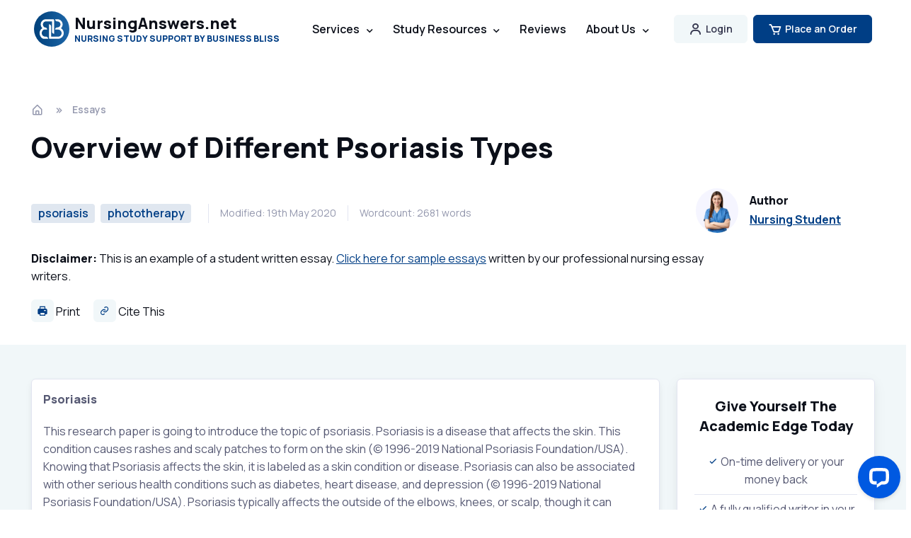

--- FILE ---
content_type: text/html; charset=UTF-8
request_url: https://nursinganswers.net/essays/overview-of-different-psoriasis-types.php
body_size: 15231
content:
<!DOCTYPE html>
<html lang="en-US">
  <head>
    <meta charset="utf-8">
    <title>Overview of Different Psoriasis Types | NursingAnswers.net</title>

    <!-- SEO Meta Tags -->
    <meta name="description" content="Psoriasis This research paper is going to introduce the topic of psoriasis. Psoriasis is a disease that affects the skin. This condition causes rashes and scaly patches to form on the skin (&copy; 1996-20">
    
    <link rel="canonical" href="https://nursinganswers.net/essays/overview-of-different-psoriasis-types.php">
    	  
	      
            <meta property="fb:app_id" content="552108115228043" />
            <meta property="og:type" content="article" />
            <meta property="og:title" content="Overview of Different Psoriasis Types" />
            <meta property="og:description" content="Psoriasis This research paper is going to introduce the topic of psoriasis. Psoriasis is a disease that affects the skin. This condition causes rashes and scaly patches to form on the skin (&copy; 1996-20" />
            <meta property="og:url" content="https://nursinganswers.net/essays/overview-of-different-psoriasis-types.php" />
            <meta property="og:image" content="https://nursinganswers.net/s/nursinganswers.gif">
            
        <meta name="twitter:card" content="summary_large_image" />
        <meta name="twitter:site" content="@NursingAnswers" />
        <meta name="twitter:creator" content="@NursingAnswers" />
        <meta name="twitter:title" content="Overview of Different Psoriasis Types" />
        <meta name="twitter:description" content="Psoriasis This research paper is going to introduce the topic of psoriasis. Psoriasis is a disease that affects the skin. This condition causes rashes and scaly patches to form on the skin (&copy; 1996-20" />
        <meta name="twitter:image" content="https://nursinganswers.net/s/nursinganswers.gif" />
                <meta name="author" content="Business Bliss Consultants FZE">

    <!-- Viewport -->
    <meta name="viewport" content="width=device-width, initial-scale=1">

    <!-- Favicon and Touch Icons -->
<link rel="apple-touch-icon" sizes="57x57" href="/assets/favicon/apple-icon-57x57.png">
<link rel="apple-touch-icon" sizes="60x60" href="/assets/favicon/apple-icon-60x60.png">
<link rel="apple-touch-icon" sizes="72x72" href="/assets/favicon/apple-icon-72x72.png">
<link rel="apple-touch-icon" sizes="76x76" href="/assets/favicon/apple-icon-76x76.png">
<link rel="apple-touch-icon" sizes="114x114" href="/assets/favicon/apple-icon-114x114.png">
<link rel="apple-touch-icon" sizes="120x120" href="/assets/favicon/apple-icon-120x120.png">
<link rel="apple-touch-icon" sizes="144x144" href="/assets/favicon/apple-icon-144x144.png">
<link rel="apple-touch-icon" sizes="152x152" href="/assets/favicon/apple-icon-152x152.png">
<link rel="apple-touch-icon" sizes="180x180" href="/assets/favicon/apple-icon-180x180.png">
<link rel="icon" type="image/png" sizes="192x192" href="/assets/favicon/android-icon-192x192.png">
<link rel="icon" type="image/png" sizes="32x32" href="/assets/favicon/favicon-32x32.png">
<link rel="icon" type="image/png" sizes="96x96" href="/assets/favicon/favicon-96x96.png">
<link rel="icon" type="image/png" sizes="16x16" href="/assets/favicon/favicon-16x16.png">
<link rel="manifest" href="/assets/favicon/manifest.json">
<meta name="msapplication-TileColor" content="#ffffff">
<meta name="msapplication-TileImage" content="/assets/favicon/ms-icon-144x144.png">
<meta name="theme-color" content="#ffffff">

     
    <!-- Vendor Styles -->
    <link rel="stylesheet" media="screen" href="/assets/vendor/boxicons/css/boxicons.css?exp=1732449985"/>
    <link rel="stylesheet" media="screen" href="/assets/vendor/swiper/swiper-bundle.min.css?exp=1732450090"/>
 
    <!-- Main Theme Styles + Bootstrap -->
    <link rel="stylesheet" media="screen" href="/assets/css/theme.min.css">
    
  <!-- Global site tag (gtag.js) - Google Analytics -->
  <script async src="https://www.googletagmanager.com/gtag/js?id=UA-157963602-1"></script>
  <script>
    window.dataLayer = window.dataLayer || [];
    function gtag(){dataLayer.push(arguments);}
    gtag('js', new Date());
    gtag('config', 'UA-157963602-1');
      </script>
  <!-- End Global site tag (gtag.js) - Google Analytics -->

  </head>


  <!-- Body -->
  <body>

    <main class="page-wrapper">
    
            <script type="application/ld+json">
                {
                  "@context": "http://schema.org",
                  "@type": "Article",
                  "mainEntityOfPage": {
                    "@type": "WebPage",
                    "@id": "https://nursinganswers.net/essays/overview-of-different-psoriasis-types.php"
                  },
                  "headline": "Overview of Different Psoriasis Types",
                  "image": [
                    "https://nursinganswers.net/s/nursinganswers.gif"
                   ],
                  "datePublished": "2025-11-04T14:40:23+00:00",
                  "dateModified": "2025-11-04T14:40:23+00:00",
                  "author": {
                    "@type": "Organization",
                    "name": "Business Bliss Consultants FZE"
                  },
                   "publisher": {
                    "@type": "Organization",
                    "name": "NursingAnswers",
                    "logo": {
                      "@type": "ImageObject",
                      "url": "https://nursinganswers.net/s/nursinganswers.gif"
                    }
                  },
                  "description": "Psoriasis This research paper is going to introduce the topic of psoriasis. Psoriasis is a disease that affects the skin. This condition causes rashes and scaly patches to form on the skin (&copy; 1996-20"
                }
            </script>
            
      <!-- Navbar -->
      <!-- Remove "navbar-sticky" class to make navigation bar scrollable with the page -->
      <header class="header navbar navbar-expand-lg position-absolute navbar-sticky">
        <div class="container px-3">
          <!--a href="/" class="navbar-brand pe-3 text-dark" style="margin-bottom:22px;"-->
          <a href="/" class="navbar-brand pe-3 text-dark">
            <img src="/assets/img/bb-logo.svg" width="50" alt="Business Bliss Logo">
            <div class="d-flex flex-column">
              <span class="text-dark fs-md" style="line-height: 1; margin-bottom: 5px">NursingAnswers.net</span>
              <span class="text-primary fs-xs" style="line-height: 1">NURSING STUDY SUPPORT BY BUSINESS BLISS</span>
            </div>
          </a>
          <div id="navbarNav" class="offcanvas offcanvas-end">
            <div class="offcanvas-header border-bottom border-light">
              <h5 class="offcanvas-title text-primary">Menu</h5>
              <button type="button" class="btn-close btn-close-dark" data-bs-dismiss="offcanvas" aria-label="Close"></button>
            </div>
            <div class="offcanvas-body">
              <ul class="navbar-nav me-auto mb-2 mb-lg-0">
                <li class="nav-item">
                  <!--a href="/" class="nav-link d-none d-lg-inline-block">Home</a-->
                  <a href="/" class="nav-link d-inline-block d-lg-none text-primary">Home</a>
                </li>
                <li class="nav-item dropdown">
                  <a href="/services/" class="nav-link dropdown-toggle d-none d-lg-inline-block" data-bs-toggle="dropdown">Services</a>
                  <a href="/services/" class="nav-link dropdown-toggle d-inline-block d-lg-none text-primary" data-bs-toggle="dropdown">Services</a>
                  <div class="dropdown-menu dropdown-menu p-0">
                    <div class="d-lg-flex">
                      <div class="d-lg-flex pt-lg-3 pb-lg-2">
                      <div class="mega-dropdown-column w-100">
                        <h6 class="px-3 mb-2">Essays</h6>
                        <ul class="list-unstyled mb-3">
                          <li><a href="/services/" class="dropdown-item py-1">Academic Writing</a></li>
                          <li><a href="/services/essay.php" class="dropdown-item py-1">Essay Writing</a></li>
                          <li><a href="/services/assignment.php" class="dropdown-item py-1">Assignment Writing</a></li>
                          <li><a href="/services/essay-plan.php" class="dropdown-item py-1">Essay Plan Writing</a></li>
                        </ul>
                        <h6 class="px-3 mb-2">Dissertations</h6>
                        <ul class="list-unstyled mb-3">
                          <li><a href="/services/dissertation.php" class="dropdown-item py-1">Dissertation Writing</a></li>
                          <li><a href="/services/proposal.php" class="dropdown-item py-1">Dissertation Proposals</a></li>
                          <li><a href="/services/topic-titles.php" class="dropdown-item py-1">Topics and Titles</a></li>
                          <li><a href="/services/litreview.php" class="dropdown-item py-1">Literature Reviews</a></li>
                        </ul>
                      </div>
                      <div class="mega-dropdown-column w-100">
                        <h6 class="px-3 mb-2">Reports</h6>
                        <ul class="list-unstyled mb-3">
                          <li><a href="/services/report.php" class="dropdown-item py-1">Report Writing</a></li>
                          <li><a href="/services/reflection.php" class="dropdown-item py-1">Reflective Writing</a></li>
                          <li><a href="/services/case-study.php" class="dropdown-item py-1">Case Study Writing</a></li>
                        </ul>
                        <h6 class="px-3 mb-2">Editing/Marking</h6>
                        <ul class="list-unstyled mb-3">
                          <li><a href="/services/marking.php" class="dropdown-item py-1">Marking</a></li>
                          <li><a href="/services/editing.php" class="dropdown-item py-1">Editing</a></li>
                        </ul>
                      </div>
                    </div>
                    </div>
                  </div>
                </li>

                <li class="nav-item dropdown">
                  <a href="/resources.php" class="nav-link dropdown-toggle d-none d-lg-inline-block" data-bs-toggle="dropdown">Study Resources</a>
                  <a href="/resources.php" class="nav-link dropdown-toggle d-inline-block d-lg-none text-primary" data-bs-toggle="dropdown">Study Resources</a>
                  <div class="dropdown-menu dropdown-menu p-0">
                    <div class="d-lg-flex">
                      <div class="d-lg-flex pt-lg-3 pb-lg-2">
                      <div class="mega-dropdown-column w-100">
                        <h6 class="px-3 mb-2">Nursing Papers</h6>
                        <ul class="list-unstyled mb-3">
                          <li><a href="/essays/" class="dropdown-item py-1">Essays</a></li>
                          <li><a href="/assignments/" class="dropdown-item py-1">Assignments</a></li>
                          <li><a href="/reflections/" class="dropdown-item py-1">Reflective Essays</a></li>
                          <li><a href="/case-studies/" class="dropdown-item py-1">Case Studies</a></li>
                        </ul>
                        <h6 class="px-3 mb-2">Lectures</h6>
                        <ul class="list-unstyled mb-3">
                          <li><a href="/lectures/nursing/drug-classification/" class="dropdown-item py-1">Drug Classification</a></li>
                          <li><a href="/lectures/nursing/emergency-care/" class="dropdown-item py-1">Emergency Care</a></li>
                          <li><a href="/lectures/nursing/health-observation/" class="dropdown-item py-1">Health Observation</a></li>
                          <li><a href="/lectures/nursing/palliative-care/" class="dropdown-item py-1">Palliative Care</a></li>
                          <li><a href="/lectures/nursing/professional-values/" class="dropdown-item py-1">Professional Values</a></li>
                        </ul>
                      </div>
                      <div class="mega-dropdown-column w-100">
                        <h6 class="px-3 mb-2">Referencing</h6>
                        <ul class="list-unstyled mb-3">
                          <li><a href="/apa-7/" class="dropdown-item py-1">APA 7th Ed.</a></li>
                        </ul>
                        <h6 class="px-3 mb-2">Study Guides</h6>
                        <ul class="list-unstyled mb-3">
                          <li><a href="/reflective-guides/" class="dropdown-item py-1">Reflective Guides</a></li>
                        </ul>
                        <h6 class="px-3 mb-2">Resources</h6>
                        <ul class="list-unstyled mb-3">
                          <li><a href="/resources.php" class="dropdown-item py-1">All Study Resources</a></li>
                        </ul>
                        <h6 class="px-3 mb-2">AI Tools</h6>
                        <ul class="list-unstyled mb-3">
                          <li><a href="/ai-title-suggestions.php" class="dropdown-item py-1">AI Essay Title Suggestions</a></li>
                          <li><a href="/ai-essay-writer.php" class="dropdown-item py-1">AI Essay Writer</a></li>
                          <li><a href="/ai-essay-plan-writer.php" class="dropdown-item py-1">AI Essay Plan Writer</a></li>
                        </ul>
                      </div>
                    </div>
                    </div>
                  </div>
                </li>

                <li class="nav-item">
                  <a href="/contact/reviews.php" class="nav-link d-none d-lg-inline-block">Reviews</a>
                  <a href="/contact/reviews.php" class="nav-link d-inline-block d-lg-none text-primary">Reviews</a>
                </li>

                <li class="nav-item dropdown">
                <a href="/contact/about.php" class="nav-link dropdown-toggle d-none d-lg-inline-block" data-bs-toggle="dropdown">About Us</a>
                  <a href="/contact/about.php" class="nav-link dropdown-toggle d-inline-block d-lg-none text-primary" data-bs-toggle="dropdown">About Us</a>
                  <div class="dropdown-menu dropdown-menu">
                    <div class="d-lg-flex pt-lg-3">
                      <div class="mega-dropdown-column">
                        <h6 class="text px-3 mb-2">About</h6>
                        <ul class="list-unstyled mb-3">
                          <li><a href="/contact/about.php" class="dropdown-item py-1">About Us</a></li>
                          <li><a href="/guarantees.php" class="dropdown-item py-1">Guarantees</a></li>
                        </ul>
                        <h6 class="px-3 mb-2">Contact</h6>
                        <ul class="list-unstyled mb-3">
                          <li><a href="/contact/" class="dropdown-item py-1">Contact Us</a></li>
                          <li><a href="/expertise/#freelance" class="dropdown-item py-1">Write for Us</a></li>
                          <li><a href="/support/" class="dropdown-item py-1">Support / FAQs</a></li>
                        </ul>
                      </div>   
                    </div>
                  </div>
                </li>
              </ul>
            </div>
            <div class="offcanvas-header border-top border-light">
              <a href="/myaccount/" class="btn login-button w-100">
                <i class="bx bx-user fs-4 lh-1 me-1"></i> Account Login
              </a>
            </div>
            <div class="offcanvas-header border-light mb-3">
              <a href="https://nursinganswers.net/order/?product=1" class="btn btn-primary w-100">
                <i class="bx bx-cart fs-4 lh-1 me-1"></i> Place an order
              </a>
            </div>      
          </div>
          <button type="button" class="navbar-toggler" data-bs-toggle="offcanvas" data-bs-target="#navbarNav" aria-controls="navbarNav" aria-expanded="false" aria-label="Toggle navigation">
            <span class="navbar-toggler-icon"></span>
          </button>
          <a href="/myaccount/" class="btn btn-secondary btn-sm fs-sm rounded d-none d-lg-inline-flex me-2">
            <i class="bx bx-user fs-5 lh-1 me-1"></i> Login 
          </a>
          
          <a href="https://nursinganswers.net/order/" class="btn btn-primary btn-sm fs-sm rounded d-none d-lg-inline-flex">
            <i class="bx bx-cart fs-5 lh-1 me-1"></i>Place an Order
          </a>
        </div>
      </header>
<style>
  .h1 {
    font-size: 40px !important;
  }
  h2 {
    font-size: 26px !important;
  }
  h3 {
    font-size: 22px !important;
  }
  h4 {
    font-size: 20px !important;
  }
</style>

<div class="py-4"></div>
<!-- Breadcrumb -->
<nav class="container pt-5 mt-5 mb-3" aria-label="breadcrumb"><ol class="breadcrumb mb-0"><li class="breadcrumb-item"><a href="/" title="homepage link"><i class="bx bx-home-alt fs-lg me-1"></i></a></li><li class="breadcrumb-item"><a href="/essays/">Essays</a></li></ol></nav>
    <!-- Post Title -->
    <header class="pb-4 container text-dark mb-2">
        <h1 class="pb-3" style="max-width: 970px;">Overview of Different Psoriasis Types</h1>
        <div class="d-flex flex-md-row flex-column align-items-md-center justify-content-md-between mb-3">
          <div class="d-flex flex-column flex-lg-row align-items-lg-center text-muted mb-md-0 mb-4">
            <div class="fs-xs border-end-lg pe-3 me-3 mb-3 mb-lg-0">
                          <span class="badge bg-faded-primary text-primary fs-base me-2"><a href="/tags/psoriasis/" class="text-decoration-none">psoriasis</a></span><span class="badge bg-faded-primary text-primary fs-base me-2"><a href="/tags/phototherapy/" class="text-decoration-none">phototherapy</a></span>                        </div>
            <div class="fs-sm border-end-lg pe-3 me-3 mb-3 mb-lg-0">Modified: 19th May 2020</div>
            <div class="fs-sm pe-3 me-3 mb-3 mb-lg-0">Wordcount: 2681 words</div>

          </div>
          <div class="d-flex align-items-center position-relative ps-md-3 pe-lg-5 mb-2">
            <img src="/assets/img/team/21.jpg" class="rounded-circle" width="60" alt="Nursing Student">
            <div class="ps-3">
              <h6 class="mb-1">Author</h6>
              <a href="/expertise/" class="fw-semibold stretched-link">Nursing Student</a>
            </div>
          </div>
        </div>
        <p data-track="Sample Header Links" style="max-width: 970px" data-nosnippet>
        <b>Disclaimer:</b> This is an example of a student written essay. <a href="/services/samples/">Click here for sample essays</a> written by our professional nursing essay writers.
        </p>
        <div class="">
        <button type="button" onclick="window.print();" class="border-0 bg-none me-3 text-dark p-0">
          <i class='bx bxs-printer icon-style-light'></i> Print
        </button>
        <a href="#citethis" class="me-3 text-dark text-decoration-none">
          <i class='bx bx-link icon-style-light'></i> Cite This
        </a>
 

      </div>
    </header>

<!-- Post Meta  -->
<div class="bg-secondary">
<div class="container">
  <div class="row py-5">
    <article class="col-lg-9 e-article content g-content-safe">
      <div class="border rounded p-3 shadow-sm bg-white">
      
        <!-- Article Content -->
        <p><strong>Psoriasis</strong></p><p>This research paper is going to introduce the topic of psoriasis. Psoriasis is a disease that affects the skin. This condition causes rashes and scaly patches to form on the skin (&copy; 1996-2019 National Psoriasis Foundation/USA). Knowing that Psoriasis affects the skin, it is labeled as a skin condition or disease. Psoriasis can also be associated with other serious health conditions such as diabetes, heart disease, and depression (&copy; 1996-2019 National Psoriasis Foundation/USA). Psoriasis typically affects the outside of the elbows, knees, or scalp, though it can appear on any location (&copy; 1996-2019 National Psoriasis Foundation/USA). According to the National Psoriasis Foundation, men and women develop this at equal rates. In general, there are more than three million cases per year involving psoriasis. This condition usually requires a medical diagnosis from a dermatologist or another health care provider. Unfortunately, this skin condition is incurable. Though this disease is incurable, there are many ways to treat this condition and its symptoms. Doctors and scientists recommend treatment options like oral pills and ointments to help fight this disease. This disease is so prevalent, and because of that, scientists are constantly working on new innovative ways to cure and treat psoriasis. There are five different forms of psoriasis. This research paper will cover the following: Plaque, guttate, inverse, pustular, and erythrodermic psoriasis. This paper will also discuss therapeutic options for those who prefer a more &ldquo;medicine-free&rdquo; method, as well as medicinal options.</p><p>The most common type of psoriasis is plaque psoriasis. This type of psoriasis appears on about 85-90% of people with this condition. Psoriasis usually develops as raised, red patches covered with a silvery-white accumulation of dead skin cells or even scales on people with lighter skin. On the other hand, according to <em>psoriasis.org</em>, those with darker skin tones tend to have a more greyish/silver or dark brown discoloration. These patches are commonly found on the elbows, knees, scalp, neck, hands, feet and arms part of the body. These patches can be itchy and/or painful. They can form anywhere on your body, which includes your genitals and the soft tissue inside your mouth (&copy; 1998-2019 Mayo Foundation for Medical Education and Research). This type of psoriasis can cause dermatitis, also known as skin inflammation. &ldquo;Dale, a man in his fifties in North Carolina, copes daily with his severe plaque psoriasis. As a skilled construction worker, he has had to give up working due to the severe pain affecting his swollen hands&rdquo;, (&copy; World Health Organization 2016).</p><p>The second most common type of psoriasis is guttate psoriasis. This type of psoriasis is a condition that often starts at an early age from childhood to a young adult (&copy; 1996-2019 National Psoriasis Foundation/USA).&nbsp; According to <em>psoriasis.org</em>, only about 8 percent of people with psoriasis develop guttate psoriasis. This type of psoriasis appears as small, round spots called papules that are raised and sometimes scaly. The lesions, or wounds, usually appear on the arms, legs, and torso. In some rare cases, it can be seen forming in the scalp, face, and ears. This condition usually develops suddenly and the exact cause is still unknown. Doctors think genes and the immune system are involved. Though the causes aren&rsquo;t known, common triggers include the following: upper respiratory infections, streptococcal infections, tonsillitis, stress, injury to the skin, and certain drugs including antimalarials and beta-blockers (&copy; 1996-2019 National Psoriasis Foundation/USA). This type of psoriasis can also be triggered by a bacterial infection such as strep throat (&copy; 1998-2019 Mayo Foundation for Medical Education and Research). According to <em>medlineplus.gov, </em>guttate psoriasis is diagnosed based on what the spots look like. Doctors use skin biopsies, throat cultures, and blood tests for recent exposure to strep bacteria to confirm the diagnosis.</p><div align="center" style="margin-bottom: 1rem;" id="ukessays-banner-696be120c14e8" class="ukessays-banner-container"></div><p>The third type of psoriasis is inverse psoriasis. Inverse psoriasis is also known as intertriginous psoriasis. This type of psoriasis shows up as red smooth lesions in body folds. According to <em>psoriasis.org, </em>many people have another type of psoriasis elsewhere on the body at the same time. This type of condition is found in the armpits, groin, under the breasts, and in other skin folds on the body. Unlike plaque psoriasis, this type of condition doesn&rsquo;t scale as much. The reason is that the irritation from rubbing and sweating causes the environment where these lesions are to be moist. The friction and sweating may worsen this type of psoriasis. Since these places are tender, it makes the condition of the lesion even worse. Dr. King-man HO described this type of psoriasis as &ldquo;More wet looking and with erosion in extramammary Paget&rsquo;s disease&rdquo; (Medical Bulletin Vol.15 No.5 May 2010). A dermatologists usually diagnosis this by the way it looks. Sometimes, this type of psoriasis is mistaken for fungal infection. Doctors may take small skin samples to examine if they are unsure.</p><p>The fourth type of psoriasis is pustular psoriasis. This type of psoriasis is characterized by white pustules (blisters of noninfectious pus) surrounded by red skin (&copy; 1996-2019 National Psoriasis Foundation/USA). The wounds pustular psoriasis causes are blisters with pus that consists of white blood cells. According to Dr. King-man HO&rsquo;s book, the roof of the pustules is easily broken. This condition usually affects adults and the lesions are commonly seen on certain body locations like the hands, arms, and feet. Factors that may trigger pustular psoriasis include the following: Internal medications, irritating topical agents, overexposure to UV light, pregnancy, systemic steroids, infections, emotional stress, and sudden withdrawal of systemic medications or potent topical steroids. There are various types of pustular psoriasis. One of them is Von Zumbusch and this type of pustular psoriasis can be severe and life-threatening.</p><p>The final type of psoriasis we&rsquo;ll cover is erythrodermic psoriasis. This type of psoriasis is a particularly inflammatory form of psoriasis that often affects most of the body surface (&copy; 1996-2019 National Psoriasis Foundation/USA). Although the lesions of this condition are not clearly defined, erythrodermic psoriasis shows up as fiery redness and exfoliation of the skin. It&rsquo;s symptoms can include the following: Severe redness, shedding of skin over a large area of the body, exfoliation in large &ldquo;sheets&rdquo; instead of smaller scales, skin looks as if it has been burned, heart rate increase, severe itching and pain, and body temperature may go up and down (&copy; 1996-2019 National Psoriasis Foundation/USA). This type of psoriasis can cause protein and fluid loss. With this condition, edema may also develop. Edema is the swelling from fluid retention.</p><div align="center" style="margin-bottom: 1rem;" id="ukessays-banner-696be120c14cf" class="ukessays-banner-container"></div><p>Like all diseases and conditions, the first choice of treatment usually depends on disease severity (Copyright &copy; 1996-2019 National Psoriasis Foundation/USA). Doctors also have to look at your reactions to previous treatment options. There are about 5 basic different types of ways to treat psoriasis. Using biologic drugs, systemic treatments, phototherapy, new oral treatments, and topical treatments can all help treat psoriasis. Though psoriasis isn&rsquo;t curable, doctors find ways to make victims of it comfortable. The American Academy of Dermatology recommends practicing a biologic agent if you have moderate to severe psoriasis that hasn&rsquo;t improved using more traditional systemic agents or you can&rsquo;t tolerate those treatments because of side effects (&copy; 2005 &ndash; 2019 Healthline Media). Biological agents are just another way to refer to medicinal pills. As we know, traditional methods of treating psoriasis have to be taking daily for effectiveness. On the other hand, using a biological agent takes less time and are taken less frequently. According to <em>psoriasis.org, </em>tumor necrosis factor-alpha, interleukin 12 and&nbsp; 23, interleukin 17, and T-cell inhibitors are all helpful in treating psoriasis. The second way to treat psoriasis is by using synthetic treatments. Systemic treatments are taken by mouth in a liquid or pill form or given by injection. Acitretin, cyclosporine, methotrexate, and off-label systemic can all be part of the treatment. The third way to treat psoriasis is by practicing phototherapy. This type of treatment is also known as light therapy. Patients with refractory lesions may benefit from this form of treatment (&copy; 2019 American Academy of Family Physicians). First-time treatment options include UVB phototherapy and/or Excimer laser. These treatments target areas of the skin affected by mild-to-moderate psoriasis. The fourth way to treat psoriasis is by taking new oral medicinal pills. The following are a few types that help treat psoriasis: Otezla (apremilast), Xeljanz, and Xeljanz XR. These medicinal pills target specific parts of immune cells. Doing this helps reduce the inflammation in psoriasis. The final way we&rsquo;ll cover is topical treatments. This type of treatment is medications applied to your skin. While most medications can be bought over the counter, some have to be medically prescribed. These kinds of medications should be used selectively because many can be irritating to inflame or broken skin (&copy; 2019 American Academy of Family Physicians). If your psoriasis continues, your doctor might suggest a combination of treatments. Second-line treatment options include the following: Cosentyx, Siliq, Enbrel, Stelara, Humira, Taltz, Remicade, and Tremfya (&copy; National Psoriasis Foundation &ndash; October 2017). Mild cases of psoriasis such as mild guttate, are usually treated at home. Your provider may recommend any of the following: Cortisone or other anti-itch and anti-inflammatory creams, dandruff shampoos, lotions that contain coal tar, and moisturizers (&copy; 1997-2019, A.D.A.M., Inc.). For inverse psoriasis specifically, steroid creams and ointments are considered very effective. Every medication works differently on each patient. One type of treatment might not work for the other and must seek whats best for their type of skin.</p><p>The National Psoriasis Foundation Research is a foundation that was formed in efforts to find a cure for this type of skin condition. They have committed more than $11 million to psoriatic disease research since their inception (&copy; 1996-2019 National Psoriasis Foundation /USA). This foundation has a collection of biological samples and clinical information named the National Psoriasis BioBank. This foundation was established in 2006 and is used by qualified scientists to furthermore their knowledge about psoriasis. This foundation helps us move closer to finding other treatments, the causes, and hopefully someday a cure. According to <em>psoriasis.org</em>, researchers used National Psoriasis Victor Henschel BioBank samples to uncover a rare mutation in the CARD14 gene that, when activated by an environmental trigger, can result in psoriasis. This discovery helped researchers get closer to finding the unknown cause of psoriasis. &ldquo;A comparative proteomic analysis was performed with non-lesional and lesional skin from psoriasis patients and skin from healthy individuals. Strikingly, 79.9% of the proteins that were differentially expressed in lesional and healthy skin exhibited expression levels in non-lesional skin&rdquo; (&copy; 2019 Springer Nature Limited). This research helps doctors see how people suffering from this skin disorder have different proteins. This information can also help doctors and scientists find ways for new treatments and medications specifically for this skin condition. &ldquo;Comparison of non-lesional and lesional skin proteomes led to the identification of 56 proteins exhibiting at least 2-fold differences in relative abundances. Of these proteins, 32 exhibited higher protein abundance in non-lesional skin compared to lesions, whereas 24 exhibited lower abundance. Functional enrichment analysis of these 56 proteins revealed several biological processes identified in psoriasis pathomechanism, including development, and response to stimulus&rdquo; (&copy; 2019 Springer Nature Limited). Researchers also use these kinds of information to figure out how different types of treatments work for different types of psoriasis.</p><p>Psoriasis, a skin condition that can be divided into five different types. Though there isn&rsquo;t a cure yet, doctors and researchers are working hard to find a way to cure it. Like all diseases and conditions, it sometimes takes time to figure out a solution. Some types of psoriasis are more severe than others and may take more than one type of treatment. All they can do for now is to keep researching new ways to treat it and make victims of it feel comfortable.</p><p>Works Cited</p><ul>
<li>&ldquo;&copy; 1996-2019 National Psoriasis Foundation/USA&rdquo; &ldquo;Psoriasis.org&rdquo;</li>
<li>&nbsp;<a href="https://www.psoriasis.org/about-psoriasis" rel="nofollow"><u>https://www.psoriasis.org/about-psoriasis</u></a></li>
<li>&ldquo;&copy; 1998-2019 Mayo Foundation for Medical Education and Research (MFMER)&rdquo; &ldquo;Psoriasis.&rdquo; <em>Mayo Clinic</em>, Mayo Foundation for Medical Education and Research, 13 Mar. 2019,</li>
<li><a href="https://www.mayoclinic.org/diseases-conditions/psoriasis/symptoms-causes/syc-20355840" rel="nofollow"><u>https://www.mayoclinic.org/diseases-conditions/psoriasis/symptoms-causes/syc-20355840</u></a></li>
<li>&ldquo;&copy; World Health Organization 2016&rdquo;&nbsp; <a href="https://apps.who.int/iris/bitstream/handle/10665/204417/9789241565189_eng.pdf.psoriasis;jsessionid=54912784D28C9F36ECCD45471AC5775B?sequence=1" rel="nofollow"><u>https://apps.who.int/iris/bitstream/handle/10665/204417/9789241565189_eng.pdf.psoriasis;jsessionid=54912784D28C9F36ECCD45471AC5775B?sequence=1</u></a></li>
<li>&ldquo;Medical Bulletin Vol.15 No.5 May 2010&rdquo;</li>
<li><a href="http://www.fmshk.org/database/articles/03mb2_10.pdf" rel="nofollow"><u>http://www.fmshk.org/database/articles/03mb2_10.pdf</u></a></li>
<li>&ldquo;&copy; 2005 &ndash; 2019 Healthline Media&rdquo;</li>
<li><a href="https://www.healthline.com/health/psoriasis/moderate-to-severe/5-reasons-to-switch-to-biologic-for-psoriasis#2" rel="nofollow"><u>https://www.healthline.com/health/psoriasis/moderate-to-severe/5-reasons-to-switch-to-biologic-for-psoriasis#2</u></a></li>
</ul><p>Works cited (continued)</p><ul>
<li>&ldquo;&copy; 2019 American Academy of Family Physicians&rdquo;</li>
<li>Pardasani, Asha G., et al. &ldquo;Treatment of Psoriasis: An Algorithm-Based Approach for Primary Care Physicians.&rdquo; <em>American Family Physician</em>, 1 Feb. 2000,</li>
<li><a href="https://www.aafp.org/afp/2000/0201/p725.html#sec-3" rel="nofollow"><u>https://www.aafp.org/afp/2000/0201/p725.html#sec-3</u></a></li>
<li>&ldquo;&copy; 1997-2019, A.D.A.M., Inc.&rdquo;</li>
<li>Guttate Psoriasis: MedlinePlus Medical Encyclopedia.&rdquo; <em>MedlinePlus</em>, U.S. National Library of Medicine, https://medlineplus.gov/ency/article/000822.htm.</li>
<li><a href="https://medlineplus.gov/ency/article/000822.htm" rel="nofollow"><u>https://medlineplus.gov/ency/article/000822.htm</u></a></li>
<li>&ldquo;&copy; Hilton, Lisette, et al. <em>Dermatology Times</em>, 22 Oct. 2019, http://www.dermatologytimes.com/dermatologytimes/.</li>
<li>&copy; 2019 Springer Nature Limited</li>
<li>&ldquo;Comprehensive Proteomic Analysis Reveals Intermediate Stage of Non-Lesional Psoriatic Skin and Points out the Importance of Proteins Outside This Trend.&rdquo; <em>Nature News</em>, Nature Publishing Group, 6 Aug. 2019,</li>
<li><a href="https://www.nature.com/articles/s41598-019-47774-5" rel="nofollow"><u>https://www.nature.com/articles/s41598-019-47774-5</u></a></li>
<li>. &ldquo;Comprehensive Proteomic Analysis Reveals Intermediate Stage of Non-Lesional Psoriatic Skin and Points out the Importance of Proteins Outside This Trend.&rdquo; Nature News, Nature Publishing Group, 6 Aug. 2019, https://www.nature.com/articles/s41598-019-47774-5.</li>
</ul>

            <script>
            (function() {
                var config = {
                    desktop: { src: "https://images.ukessays.com/banners/ai-essay-banner-rectangle.webp", width: 825, height: 325 },
                    mobile: { src: "https://images.ukessays.com/banners/ai-essay-banner-mobile.webp", width: 400, height: 400 },
                    link: "https://www.uniwriter.ai/",
                    alt: "Use our AI essay writer to generate an essay now. Basic model (free, no registration) up to 1,500 words or premium with grade guarantee.",
                    breakpoint: 768
                };
                
                var mediaQuery = window.matchMedia("(max-width: " + config.breakpoint + "px)");
                
                function createBannerContent(container, isMobile) {
                    var currentDevice = container.getAttribute("data-current-device");
                    var targetDevice = isMobile ? "mobile" : "desktop";
                    
                    // Skip if already showing correct device
                    if (currentDevice === targetDevice) return;
                    
                    container.innerHTML = "";
                    container.setAttribute("data-current-device", targetDevice);
                    
                    var deviceConfig = isMobile ? config.mobile : config.desktop;
                    
                    var link = document.createElement("a");
                    link.href = config.link;
                    link.rel = "nofollow";
                    link.target = "_blank";
                    
                    var img = document.createElement("img");
                    img.src = deviceConfig.src;
                    img.alt = config.alt;
                    img.width = deviceConfig.width;
                    img.height = deviceConfig.height;
                    img.decoding = "async";
                    
                    link.appendChild(img);
                    container.appendChild(link);
                }
                
                function updateAllBanners() {
                    var containers = document.querySelectorAll(".ukessays-banner-container");
                    var isMobile = mediaQuery.matches;
                    
                    for (var i = 0; i < containers.length; i++) {
                        createBannerContent(containers[i], isMobile);
                    }
                }
                
                // Initial banner creation
                updateAllBanners();
                
                // Handle screen size changes
                if (mediaQuery.addListener) {
                    mediaQuery.addListener(updateAllBanners);
                } else {
                    mediaQuery.addEventListener("change", updateAllBanners);
                }
            })();
            </script>
      </div>

      <section class="mt-5 d-print-none" id="citethis">
        <div class="my-3" data-track="Share - in-content">
    <span class="font-weight-bold me-2">Share this:</span> 
    <a data-track-name="Share - in-content - Facebook" href="https://www.facebook.com/sharer/sharer.php?u=https%3A%2F%2Fnursinganswers.net%2Fessays%2Foverview-of-different-psoriasis-types.php" class="btn-md bg-white px-2 me-2 text-decoration-none rounded color-facebook d-inline-flex align-items-center" target="_blank" rel="noopener nofollow" aria-label="Share on Facebook">
      <span class="d-none d-lg-inline-block">Facebook </span>
      <i class='bx bxl-facebook ms-1'></i>
    </a>

    <a data-track-name="Share - in-content - Twitter" href="https://twitter.com/intent/tweet?text=Overview+of+Different+Psoriasis+Types:%20Shared%20via%20@Lawteacher.net%20Read%20more%20here:%20https%3A%2F%2Fnursinganswers.net%2Fessays%2Foverview-of-different-psoriasis-types.php" class="btn-md bg-white px-2 me-2 text-decoration-none rounded color-twitter d-inline-flex align-items-center" target="_blank" rel="noopener nofollow" aria-label="Share on Twitter">
      <span class="d-none d-lg-inline-block">Twitter </span>
      <i class='bx bxl-twitter ms-1'></i>
    </a>

    <a data-track-name="Share - in-content - Reddit" href="https://www.reddit.com/submit?url=https%3A%2F%2Fnursinganswers.net%2Fessays%2Foverview-of-different-psoriasis-types.php&title=Overview+of+Different+Psoriasis+Types" class="btn-md bg-white px-2 me-2 text-decoration-none rounded color-reddit d-inline-flex align-items-center" target="_blank" rel="noopener nofollow" aria-label="Share on Reddit">
      <span class="d-none d-lg-inline-block">Reddit </span>
      <i class='bx bxl-reddit ms-1'></i>
    </a>

    <a data-track-name="Share - in-content - LinkedIn" href="https://www.linkedin.com/shareArticle?mini=true&url=https%3A%2F%2Fnursinganswers.net%2Fessays%2Foverview-of-different-psoriasis-types.php&source=NursingAnswers" class="btn-md bg-white px-2 me-2 text-decoration-none rounded color-linkedin d-inline-flex align-items-center" target="_blank" rel="noopener nofollow" aria-label="Share on LinkedIn">
      <span class="d-none d-lg-inline-block">LinkedIn </span>
      <i class='bx bxl-linkedin ms-1'></i>
    </a>

    <a data-track-name="Share - in-content - WhatsApp" href="https://wa.me/?text=%22Overview+of+Different+Psoriasis+Types%22%20shared%20from%20https%3A%2F%2Fnursinganswers.net%2Fessays%2Foverview-of-different-psoriasis-types.php" class="btn-md bg-white px-2 me-2 text-decoration-none rounded color-whatsapp d-inline-flex align-items-center" target="_blank" rel="noopener nofollow" aria-label="Share on WhatsApp">
      <span class="d-none d-lg-inline-block">WhatsApp </span>
      <i class='bx bxl-whatsapp ms-1'></i>
    </a>
</div>
        <h2 class="h4">Cite This Work</h2>
        <p>To export a reference to this article please select a referencing style below:</p>

        <ul class="nav nav-tabs">
          <li class="nav-item">
            <a class="nav-link active" href="#tabs-1" data-bs-toggle="tab">APA</a>
          </li>
          <li class="nav-item">
            <a class="nav-link" href="#tabs-2" data-bs-toggle="tab">MLA</a>
          </li>
          <li class="nav-item">
            <a class="nav-link" href="#tabs-3" data-bs-toggle="tab">MLA-7</a>
          </li>
          <li class="nav-item">
            <a class="nav-link" href="#tabs-4" data-bs-toggle="tab">Harvard</a>
          </li>
          <li class="nav-item">
            <a class="nav-link" href="#tabs-5" data-bs-toggle="tab">Vancouver</a>
          </li>
          <li class="nav-item">
            <a class="nav-link" href="#tabs-6" data-bs-toggle="tab">Wikipedia</a>
          </li>
          <li class="nav-item">
            <a class="nav-link" href="#tabs-7" data-bs-toggle="tab">OSCOLA</a>
          </li>
        </ul>

        <div class="tab-content referencing-copy-tab">
          <!-- APA -->
          <div id="tabs-1" class="tab-pane active">
            <textarea aria-label="APA reference for this article" id="clipboard-1" rows="5" class="form-control">Nursing Answers. (September 2024). Overview of Different Psoriasis Types. Retrieved from https://nursinganswers.net/essays/overview-of-different-psoriasis-types.php?vref=1</textarea>
          </div>

          <!-- MLA -->
          <div id="tabs-2" class="tab-pane">
            <textarea aria-label="MLA reference for this article"  id="clipboard-2" rows="5" class="form-control">"Overview of Different Psoriasis Types." NursingAnswers.net. 09 2024. Business Bliss Consultants FZE. 01 2026 &lt;https://nursinganswers.net/essays/overview-of-different-psoriasis-types.php?vref=1&gt;.</textarea>
          </div>

          <!-- MLA-7 -->
          <div id="tabs-3" class="tab-pane">
            <textarea aria-label="MLA-7 reference for this article"  id="clipboard-3" rows="5" class="form-control">"Overview of Different Psoriasis Types." Business Bliss Consultants FZE. nursinganswers.net, September 2024. Web. 17 January 2026. &lt;https://nursinganswers.net/essays/overview-of-different-psoriasis-types.php?vref=1&gt;.</textarea>
          </div>

          <!-- Harvard -->
          <div id="tabs-4" class="tab-pane">
            <textarea aria-label="Harvard reference for this article"  id="clipboard-4" rows="5" class="form-control">NursingAnswers. September 2024. Overview of Different Psoriasis Types. [online]. Available from: https://nursinganswers.net/essays/overview-of-different-psoriasis-types.php?vref=1 [Accessed 17 January 2026].</textarea>
          </div>

          <!-- Vancouver -->
          <div id="tabs-5" class="tab-pane">
            <textarea aria-label="Vancouver reference for this article"  id="clipboard-5" rows="5" class="form-control">NursingAnswers. Overview of Different Psoriasis Types [Internet]. September 2024. [Accessed 17 January 2026]; Available from: https://nursinganswers.net/essays/overview-of-different-psoriasis-types.php?vref=1.</textarea>
          </div>

          <!-- Wiki -->
          <div id="tabs-6" class="tab-pane">
            <textarea aria-label="Wikipedia reference for this article"  id="clipboard-6" rows="5" class="form-control"><ref>{{cite web|last=Answers |first=Nursing |url=https://nursinganswers.net/essays/overview-of-different-psoriasis-types.php?vref=1 |title=Overview of Different Psoriasis Types |publisher=NursingAnswers.net |date=September 2024 |accessdate=17 January 2026 |location=Nottingham, UK}}</ref></textarea>
          </div>

          <!-- OSCOLA -->
          <div id="tabs-7" class="tab-pane">
            <textarea aria-label="OSCOLA reference for this article"  id="clipboard-7" rows="5" class="form-control">Business Bliss Consultants FZE, 'Overview of Different Psoriasis Types' (NursingAnswers.net, January 2026) &lt;https://nursinganswers.net/essays/overview-of-different-psoriasis-types.php?vref=1&gt; accessed 17 January 2026</textarea>
          </div>
        </div>
      </section>

      <!-- Related Content via Tag - if tag present-->
                <section class="my-5 d-print-none">
            <div class="d-flex align-items-center justify-content-between mb-3">
              <p class="mb-0 h3 text-dark">Related Content</p>
              <a href="/tags/">All Tags <i class="bx bx-chevron-right text-dark"></i></a>
            </div>
            <p><strong>Content relating to: "phototherapy"</strong></p>
            <p>Phototherapy is a common form of treatment for several skin conditions using ultraviolet (UV) radiation. Choice of the type of phototherapy to use is dependent on several factors such as the patient’s skin disease, skin type, and previous response to treatment. The two most common types of phototherapy are; Narrow-band UVB (NB-UVB) and PUVA (Psoralen + UVA)</p>
            <p><strong>Related Articles</strong></p>
                            <div class="bg-white p-3 mb-3">
                    <a href="/essays/aspects-of-jaundice-in-neonatal-babies-health-essay.php" class="text-decoration-none">
                    <div class="row">
                        <div class="col-md-3">
                            <img src="https://images.nursinganswers.net/collections/phototherapy.jpg" class="img-fluid" loading="lazy" alt="tag image for phototherapy">
                        </div>
                        <div class="col-md-9">
                            <p class="text-primary"><i class="bx bx-file text-dark"></i> <strong>Aspects of jaundice in neonatal babies &gt;</strong> </p>
                            <p class="text-dark">This essay will explore the pathophysiology, management and psychosocial aspects of jaundice in the paediatric patient, specifically in neonatal babies. Information has been gathered through the use o...</p>
                        </div>
                    </div>
                    </a>
                </div>
                                <div class="bg-white p-3 mb-3">
                    <a href="/essays/psoriasis-types-causes-and-treatments.php" class="text-decoration-none">
                    <div class="row">
                        <div class="col-md-3">
                            <img src="https://images.nursinganswers.net/collections/phototherapy.jpg" class="img-fluid" loading="lazy" alt="tag image for phototherapy">
                        </div>
                        <div class="col-md-9">
                            <p class="text-primary"><i class="bx bx-file text-dark"></i> <strong>Psoriasis Types, Causes and Treatments &gt;</strong> </p>
                            <p class="text-dark">
				&#xa0;It’s a rainy and perfect day to step outside barefoot. Without thinking about it you run outside and start splashing in the puddles.&#xa0; The last thing in your mind is the fact that the...</p>
                        </div>
                    </div>
                    </a>
                </div>
                                <div class="bg-white p-3 mb-3">
                    <a href="/case-studies/acute-adverse-events-in-the-phototherapy-service.php" class="text-decoration-none">
                    <div class="row">
                        <div class="col-md-3">
                            <img src="https://images.nursinganswers.net/collections/phototherapy.jpg" class="img-fluid" loading="lazy" alt="tag image for phototherapy">
                        </div>
                        <div class="col-md-9">
                            <p class="text-primary"><i class="bx bx-file text-dark"></i> <strong>Acute Adverse Events in the Phototherapy Service &gt;</strong> </p>
                            <p class="text-dark">A service evaluation looking at the rate of acute adverse events for narrow-band UVB and Psoralen-UVA phototherapy in the University Hospital of Wales over a 12-month period from March 2018 to Februar...</p>
                        </div>
                    </div>
                    </a>
                </div>
                          </section> 
          
    
    </article>



    <div class="col-lg-3 mt-5 mt-lg-0">
      <div class="bg-white text-center shadow border p-4 rounded mb-4">
        <p class="h5">Give Yourself The Academic Edge <b>Today</b></p>
        <ul class="list-unstyled">
          <li class="border-bottom py-2"><i class='bx bx-check text-primary'></i> On-time delivery or your money back</li>
          <li class="border-bottom py-2"><i class='bx bx-check text-primary'></i> A fully qualified writer in your healthcare subject</li>
          <li class="border-bottom py-2"><i class='bx bx-check text-primary'></i> In-depth proofreading by our Quality Control Team</li>
          <li class="border-bottom py-2"><i class='bx bx-check text-primary'></i> 100% confidentiality, the work is never re-sold or published</li>
          <li class="border-bottom py-2"><i class='bx bx-check text-primary'></i> Standard 7-day amendment period</li>
          <li class="border-bottom py-2"><i class='bx bx-check text-primary'></i> A paper written to the standard ordered</li>
          <li class="border-bottom py-2"><i class='bx bx-check text-primary'></i> A detailed plagiarism report</li>
          <li class="border-bottom py-2"><i class='bx bx-check text-primary'></i> A comprehensive quality report</li>
        </ul>
        <a class="btn btn-primary" href="/services/essay.php">Discover more about our<br>Nursing Essay Writing Service</a>
      </div>

      <div class="bg-secondary text-center shadow border p-4 rounded mb-4">
        <p class="h5"><i class='me-2 bx bxs-zap text-warning'></i> Generate an AI Essay from this title with <b><span class="text-primary">Uni</span>Writer.ai</b></p>
        <ul class="list-unstyled">
          <li class="border-bottom py-2"><i class='bx bx-check text-primary'></i> Free to use</li>
          <li class="border-bottom py-2"><i class='bx bx-check text-primary'></i> Takes under 2 minutes</li>
          <li class="border-bottom py-2"><i class='bx bx-check text-primary'></i> No registration required</li>
          <li class="border-bottom py-2"><i class='bx bx-check text-primary'></i> 2:1 level work</li>
        </ul>
        <form action="/ai-essay-writer.php" method="POST">
          <input type="hidden" name="essay_title" value="Overview of Different Psoriasis Types">
          <input type="submit" class="btn btn-dark" value="Generate an AI Essay Now">
        </form>
      </div>

      <div class="bg-secondary text-center shadow border p-4 rounded mb-4">
        <p class="h5"><i class='me-2 bx bxs-bolt text-warning'></i> Suggest 3 Related Essay Titles with <b><span class="text-primary">Uni</span>Writer.ai</b></p>
        <ul class="list-unstyled">
          <li class="border-bottom py-2"><i class='bx bx-check text-primary'></i> 2:1 academic standard titles</li>
          <li class="border-bottom py-2"><i class='bx bx-check text-primary'></i> Instant suggestions</li>
          <li class="border-bottom py-2"><i class='bx bx-check text-primary'></i> No registration required</li>
        </ul>
        <form action="/ai-title-suggestions.php" method="POST">
          <input type="hidden" name="essay_title" value="Overview of Different Psoriasis Types">
          <input type="submit" class="btn btn-dark" value="Suggest Essay Titles Now">
        </form>
      </div>

      <div class="product-details shadow border rounded bg-white my-auto sticky-section">
          <div class="text-center p-4">
              <h4 class="text-dark">Essay Writing<br> Service</h4>
              <p class="mb-2 text-black"><span class="lead">GBP</span><span class="display-2">99</span></p>
              <p class="text-center">
                  Approximate costs for Undergraduate 2:2
              </p>
              <p class="border-top border-bottom mb-0 w-50 mx-auto">1000 words</p>
              <p class="border-bottom w-50 mx-auto">7 day delivery</p>
              <a href="https://nursinganswers.net/order/?product=1" class="btn btn-primary btn-block mb-0 mb-sm-3">Order An Essay Today</a>
              
              <p class="text-center mb-0">Delivered on-time or your money back</p>
          </div> 
          <div class="bg-blue text-center pb-4">
              <img src="/images/reviewsio-logo.webp" width="180" height="26" class="img-fluid  mb-2" alt="Reviews.io logo" loading="auto"> 
              <p class="text-block mb-0"><span class="text-warning"><i class="bx bx-star"></i><i class="bx bx-star"></i><i class="bx bx-star"></i><i class="bx bx-star"></i><i class="bx bx-star"></i></span> <span class="text-dark"> verfied reviews</span></p>
          </div> 
        </div>

      </div>
    </div>

  </div>
</div>

   <!-- Order CTA -->
  <section class="jarallax py-3" data-jarallax data-speed="0.4">
    <div class="jarallax-img bg-primary" style="background-image: url(/assets/img/test/4.jpg);"></div>
    <div class="position-relative overflow-hidden py-5 px-4 px-sm-0">
      <div class="position-relative row justify-content-center py-sm-2 py-lg-5">
        <div class="col-xl-6 col-lg-7 col-md-8 col-sm-10 text-center p-4 rounded">
        <h2 class="h1 text-light">Get Academic Help Today!</h2>
          <div class="bg-primary d-inline-block p-3 rounded order-form">
            <div class="selector"> 
              <select class="service-selector bg-white text-dark rounded border p-2 mb-2" id="footer-service-selector" aria-label="Select a service">
                <option disabled selected>Which service do you require?</option>
                <option value="1">Essay Writing Service</option>
                <option value="18">Essay Plan Writing Service</option>
                <option value="14">Assignment Writing Service</option>
                <option value="15">Report Writing Service</option>
                <option value="17">Reflective Essay Service</option>
                <option value="10">Dissertation Writing Service</option>
                <option value="11">Dissertation Proposal Service</option>
                <option value="2">Academic Marking Service</option>
              </select>
              <button type="button" class="order-links submit-button bg-warning text-dark p-2 rounded border-0">Place an Order</button>
            </div>
            <p class="mt-2 mb-0 text-white fs-sm">Encrypted with a 256-bit secure payment provider</p>
          </div>
        </div>
      </div>
    </div>
  </section>
     
    <!-- Footer -->
    <footer class="footer pb-4 pb-lg-5 bg-dark">
      <div class="container pt-5">
        <div class="row pb-5">
          <div class="col-lg-4 col-md-6 text-light">
            <div class="navbar-brand text-light p-0 me-0 mb-3 mb-lg-4">
              <img src="/assets/img/bb-logo-inv.svg" width="47" alt="Business Bliss Consultants FZE Logo">
              Business Bliss
            </div>
            <p class="fs-sm mb-0">Part of Business Bliss Consultants FZE.</p>

            <p class="fs-xs">NursingAnswers.net is a trading name of Business Bliss Consultants FZE, a company registered in United Arab Emirates. Registered office: Creative Tower, Fujairah, PO Box 4422, UAE.</p>
            <img src="/assets/img/payments-logos-wbg.png" loading="lazy" alt="TrustedSite and payments accepted logos">
          </div>

          <div class="col-xl-6 col-lg-7 col-md-5 offset-xl-2 offset-md-1 pt-4 pt-md-1 pt-lg-0">
          <div id="footer-links" class="row">

              <div class="col-lg-4 mb-2">
                <span class="h6 mb-2 d-none d-lg-block text-light">Services</span>
                <span class="h6 mb-2 d-lg-none">
                  <a href="#service-links" class="text-light dropdown-toggle py-2" data-bs-toggle="collapse">Services</a>
              </span>
                <div id="service-links" class="collapse d-lg-block" data-bs-parent="#footer-links">
                  <ul class="nav flex-column pb-lg-1 mb-lg-3">
                    <li class="nav-item"><a href="/services/essay.php" class="nav-link-alt d-inline-block px-0 pt-1 pb-2 text-decoration-none">Essay Service</a></li>
                    <li class="nav-item"><a href="/services/dissertation.php" class="nav-link-alt d-inline-block px-0 pt-1 pb-2 text-decoration-none">Dissertation Service</a></li>
                    <li class="nav-item"><a href="/services/marking.php" class="nav-link-alt d-inline-block px-0 pt-1 pb-2 text-decoration-none">Proofreading Service</a></li>
                    <li class="nav-item"><a href="/services/" class="nav-link-alt d-inline-block px-0 pt-1 pb-2 text-decoration-none">All Services</a></li>
                  </ul>
                </div>
              </div>
              <div class="col-xl-4 col-lg-3 pt-2 pt-lg-0 mb-2">
                <span class="h6 mb-2 d-none d-lg-block text-light">Company</span>
                <span class="h6 mb-2 d-lg-none">
                  <a href="#company-links" class="text-light dropdown-toggle py-2" data-bs-toggle="collapse">Company</a>
              </span>
                <div id="company-links" class="collapse d-lg-block" data-bs-parent="#footer-links">
                  <ul class="nav flex-column mb-2 mb-lg-0">
                    <li class="nav-item"><a href="/contact/about.php" class="nav-link-alt d-inline-block px-0 pt-1 pb-2 text-decoration-none">About NursingAnswers</a></li>
                    <li class="nav-item"><a href="/expertise/#freelance" class="nav-link-alt d-inline-block px-0 pt-1 pb-2 text-decoration-none">Become a Researcher</a></li>
                    <li class="nav-item"><a href="/resources.php" class="nav-link-alt d-inline-block px-0 pt-1 pb-2 text-decoration-none">Free Nursing Study Resources</a></li>
                  </ul>
                </div>
              </div>
              <div class="col-xl-4 col-lg-5 pt-2 pt-lg-0">
                <span class="h6 mb-2 text-light d-block ">Contact Us</span>
                <a href="mailto:enquiries@nursinganswers.net" class="text-light text-decoration-none">enquiries@nursinganswers.net</a>
              </div>
            </div>
            
          </div>
        </div>
        <!-- Back to top button -->
        <a href="#top" class="text-decoration-none d-flex align-items-center mb-4 text-white" data-scroll>
        Back to Top
        <i class="bx bx-chevron-up"></i>
        </a>
        <div class="nav d-flex justify-content-between text-md-start py-3 mb-0 border-top">
          <p class="text-light fs-xs">
            &copy; 2003 - 2026 Business Bliss Consultants FZE. All rights reserved.
          </p>
          <div class="gx-4">
            <a href="https://nursinganswers.net/contact/privacy.php" class="fs-xs me-2 text-secondary text-decoration-none">Privacy</a>
            <a href="https://nursinganswers.net/contact/terms.php" class="fs-xs me-2 text-secondary text-decoration-none">Terms &amp; Conditions</a>
            <a href="https://nursinganswers.net/contact/copyright-notice.php" class="fs-xs me-2 text-secondary text-decoration-none">Copyright</a>
            <a href="https://nursinganswers.net/contact/cookie-info.php" class="fs-xs me-2 text-secondary text-decoration-none">Cookies</a>
			  <a href="https://nursinganswers.net/contact/complaints.php" class="fs-xs me-2 text-secondary text-decoration-none">Complaints</a>
          </div>
        </div>
      </div>
    </footer>


    <!-- Vendor Scripts -->
    <script src="/assets/vendor/bootstrap/dist/js/bootstrap.bundle.min.js"></script>
    <script src="/assets/vendor/smooth-scroll/dist/smooth-scroll.polyfills.min.js"></script>
    <script src="/assets/vendor/swiper/swiper-bundle.min.js"></script>
    <!-- Main Theme Script -->
    <script src="/assets/js/theme.min.js"></script>

      
      <!-- Start of LiveChat (www.livechat.com) code -->
      <script>
          window.__lc = window.__lc || {};
          window.__lc.license = 17719722;
          window.__lc.integration_name = "manual_channels";
          ;(function(n,t,c){function i(n){return e._h?e._h.apply(null,n):e._q.push(n)}var e={_q:[],_h:null,_v:"2.0",on:function(){i(["on",c.call(arguments)])},once:function(){i(["once",c.call(arguments)])},off:function(){i(["off",c.call(arguments)])},get:function(){if(!e._h)throw new Error("[LiveChatWidget] You can't use getters before load.");return i(["get",c.call(arguments)])},call:function(){i(["call",c.call(arguments)])},init:function(){var n=t.createElement("script");n.async=!0,n.type="text/javascript",n.src="https://cdn.livechatinc.com/tracking.js",t.head.appendChild(n)}};!n.__lc.asyncInit&&e.init(),n.LiveChatWidget=n.LiveChatWidget||e}(window,document,[].slice))
      </script>
      <noscript><a href="https://www.livechat.com/chat-with/17719722/" rel="nofollow">Chat with us</a>, powered by <a href="https://www.livechat.com/?welcome" rel="noopener nofollow" target="_blank">LiveChat</a></noscript>
      <!-- End of LiveChat code -->
    
  </body>
</html>


--- FILE ---
content_type: image/svg+xml
request_url: https://nursinganswers.net/assets/img/bb-logo-inv.svg
body_size: 480
content:
<?xml version="1.0" encoding="UTF-8"?>
<svg id="Capa_1" data-name="Capa 1" xmlns="http://www.w3.org/2000/svg" viewBox="0 0 750 750">
  <defs>
    <style>
      .cls-1 {
        fill: #fff;
      }

      .cls-2 {
        fill: #00407a;
      }
    </style>
  </defs>
  <circle class="cls-1" cx="375" cy="375" r="375"/>
  <g>
    <path class="cls-2" d="m427.64,186.87v289.33c-12.78,0-24.33-5.21-32.69-13.54-8.38-8.38-13.56-19.94-13.56-32.72v-216.49h-128.98c-17.02,0-32.99,6.65-45.11,18.77-12.17,12.19-18.8,28.14-18.8,45.06,0,.71,0,1.37.03,2.06.58,20.35,10.9,40.36,28.91,56.34,3.89,3.4,8.94,5.38,14.33,5.59h2.87c12.62,0,24.05,5.11,32.33,13.39,8.28,8.28,13.39,19.71,13.39,32.33h-62.97c-9.7,0-19.08,4.19-25.76,11.43-26.62,29.11-34.26,63.14-20.93,93.37,11.96,27.18,38.84,44.73,68.48,44.73h15.88c19.3,0,35.71,12.55,41.53,29.9,1.5,4.39,2.31,9.09,2.31,14v1.73h-83.01c-24.84,0-47.9-11.13-63.22-30.51-27.84-35.2-39.07-75.41-31.6-113.23,6.63-33.76,27.43-62.94,57.12-80.47-22.48-20.75-35.31-49.96-35.31-80.54s11.4-56.67,32.18-77.39c20.68-20.75,48.16-32.16,77.34-32.16h156.21c10.52,0,19.02,8.51,19.02,19.02Z"/>
    <path class="cls-2" d="m631.19,462.82c-.28,32.89-14.2,62.74-36.42,84.33-22.23,21.64-52.81,35-86.39,35h-171.71c-10.49,0-19.02-8.51-19.02-19v-289.33c12.78,0,24.33,5.16,32.72,13.54,8.38,8.38,13.54,19.91,13.54,32.69v216.49h146.91c20.5,0,39.62-8.13,53.85-22.91,14.25-14.81,21.64-34.21,20.88-54.69-1.47-39.7-35.81-71.93-76.58-71.93h-62.28c0-12.62,5.11-24.05,13.39-32.33,8.26-8.28,19.69-13.39,32.31-13.39h5.66c33.81-1.04,61.42-27.08,63.35-60.07,1.09-18.39-5.54-35.76-18.69-48.97-12.12-12.12-28.09-18.77-45.11-18.77h-4.78c-11.71,0-22.76-4.57-31.01-12.88-7.06-7.06-11.43-16.05-12.55-25.83-.2-1.7-.3-3.43-.3-5.16v-1.75h48.64c29.18,0,56.67,11.4,77.34,32.16,20.78,20.73,32.18,48.21,32.18,77.39s-12.83,59.79-35.31,80.54c37.08,21.89,59.77,61.85,59.39,104.88Z"/>
  </g>
</svg>